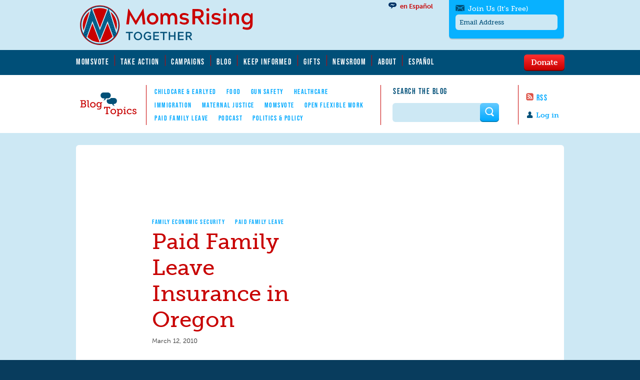

--- FILE ---
content_type: text/plain
request_url: https://www.momsrising.org/sites/default/files/styles/square_thumbnail/public/fileVDHv0Q?itok=gtHmQ3wU
body_size: 4913
content:
���� JFIF      �� ;CREATOR: gd-jpeg v1.0 (using IJG JPEG v62), quality = 75
�� C 		
 $.' ",#(7),01444'9=82<.342�� C			2!!22222222222222222222222222222222222222222222222222��  � �" ��           	
�� �   } !1AQa"q2���#B��R��$3br�	
%&'()*456789:CDEFGHIJSTUVWXYZcdefghijstuvwxyz���������������������������������������������������������������������������        	
�� �  w !1AQaq"2�B����	#3R�br�
$4�%�&'()*56789:CDEFGHIJSTUVWXYZcdefghijstuvwxyz��������������������������������������������������������������������������   ? �k�#t��SUd��]g��Mr r�'���(�\�6�ѿ�b?����]�Ct��p�{�X������W�K$��rqM�:O�~���U"Y$ �ҟz��#ڬ�PI��5�}*�����T��� k
mz�'ڹv� f�����J�c�ҹӭ�����5��<��nx C�:��Oz�b�q��2� �(�[6��\�R@}��9Y}OJ��\֤�Fh�>��?��_��S��}H?��[^i�bӁ����cP���y_�g����� �ק�-�I}��7�J��=f&�[�3�$�抴��J)�p9�[i��:�j�z}��0~����yA5b(dr BMt��t�G�L��H1ڀ��\D�K��*%�����J���*��eR"�m؛�<�3�GmH�HJ�^��
�2I��@�R����zӸҸ����󔍊E�
hh���
�7�g���9ݏ�yǭ0��Pe<�����XҴ�ff�o�g$*�U�rmD!��ܮ�#��eLH�B>T��qج@��#s��*^�$Co�����֬c"D�l>���[<�0���ih�<�剙O�C"�.�w�t�~��3g���:�\q��i�����?P�	�	[rg4��L�c���N�� �����X6�NC����E��O�F<P��#��:�� ��8�����R��\���ݟ\�lKܫ�Ӛ*��h�3q����r��j���K��[�>¼��Jǖ�/��i�0�=����R�f�������2(��Pj�j�d~T��y����4]
*�Z$p�ԓ��9��q]�W/w
O+y�brI4�R��Z=۴���I��U�?/_ZI۹��Uò��xbv�����y<�� ���+:9-H^rq��Up.X��-��PGvФ�]}�v�&��/�nQ����1��=qVl[ɍ=M�w�֎U�ݘs�*�s�\oo�ͅ>���\\����N�t�T�C����jjp��^�%;c��'ޮ�r�/32���h`D	8U���U./~�t.mB�>�v5���5�}N�k�v�1Ө��+�0�bќ9*?����;[�E�,:��Mr����Ƈ�qU)lv:�/ *Hܞ���7�?د6������߯�+�Q�����T��ڬ�Լ�O��1:IƧ����E|g1�US�Wg���F���|L;|\��%�U����t8�Z*���b<�y������$���+�4i��6������wÒ��m�Vuq#��o������/0�V�]�o���������K����l⮦�'f=M��{�{2w��ǃ��֫b@����~f���[5^�ݩ� =�Z,;������4�i&P��s�&�#���hKQ��6�D�5���[8�6� �G�+S� ��"�^0�u�UK�ד�X(�u�haH��BAs���.%�?084^�*���+8HLR!'8ȭ,e"�I�����W��-mwrBc>��属��Z!?e�#�Sg<Έx<T �R�#4]�?��� �+���Ǌ���?�uVM�؏�B�o�`�}aҮ"g�ފ`<QT#�����$wq^��I7xz��+���| :"��cY�ب�O�NE�܅m���U���V�**��$V���nT���݋t'dM�z��͐ N��z��ą��
���w3m�T��a@�� :��+�����pF�R$8Ĭ0H�E ���h�Y�e�Uw&�{{dPd�ǭI��O�8f�h��ľc�a�ǥC����J��J�$�G֮��c'�5P�^T1�d޽X�Z��W�A4�E��H&e��d��� *��i�&��W��e�i$R�@�{�5k&�b횇�A�z�0U�򇏦+��L9�]5�H�8a��ڡ�8]ڶM?#�+��0�1��������bݳ��/��s�G�O-����� xV�o�	؟X�~��3���Ta�U�(=h�	Wu��'L�s���]��_�u��TOb����an�v�ֹ����`�����Xg�0sֹ�R�Gt�Ì
��d��!�>(�����PdT�c�Uy8�=kK
�Vuz"���F�'TV���Qw�
�H\b����ZV�qw:�&P�� WM�ʛf��Fk��G��Z	�4I�j�Q��u9�Y��i��@���ά��z����'��b��֯E�SktT=E�lSq���Zh.Yp��+���5�_k�����8�_�sq\�1?1�}�TomL��T�5	Q�V��ĒE<4M����p�� �溭9K٬N��S�l�n�Δ���l�ڵԀ*��QS=s�S�?
�'�'���N{�?�_��ӛ������k3�M5�Cҵ�D�<�z)���U�rh��QVH��u^87�ru�xA�ڦ_�*e�Q:@�Dڨ����x��*]H��3�ԁ��Mbhq����P��QQ4`'�:�G�[l���F�MaLŘ�ɭ�لۉ�}*xǖ��q�����E:"���,�,�\I��u����@F7v�gYˑ�֤tRqP��D�:��eH�x�5�<�o,b ����3��Y�c��覚5�ЃOI&��A�R2�����n��o��9��QL̤��9&�g<孈-����a��Q�k��H�YB���iЄ�*�
��a�d{T|�Գ7"�H �L* @�R�I&y�?>k-5����5s<{�/�D�N~�� �� L�8��H���U�rG4�s�9�*3�T�� �t>��f��Lg.�~�M�
79�R}Et>�_�H�6�S�8����Zv�A�V���2*������
��8�r��(X��2G��@=MP����,nv�z��od�_*E�ҫ5���A�EJE���~f9��R��m��V���$�VXJ��I^�
�H� Z�S3���F�'߭Lmcy6B�e;OzV.,l*#bFj��H�z�������H�RѲ5�/B�*v�7`W��s7 �9�T���īJ�hP����+D��hx�g�*�}A��Z�2��t���ҹ� ��1��wm��^��^Uf�KWc����Z������?#,ͷ����k;�l�A��w*�5���w&�՘	 �1�=+n���Þ���Ā��S�'�չcscus
��`����i�g"h~h� >����q���n�ՃzH��ՑU�{�xJ��H�ʜ	���⊏�Z*�"Ь�	����_����59g�D�?~C�=��H��,`��R1}��
R4�<{A*:���d���8` *j�3Ȩ(�{p�GqY�Ŵ��[3����5��
b1�ǥ1��Z��9�G$��U�`���稦m�����+��0u�z�=���N�b�8�#�?.W�70^*ao$���LU�h�v5/FoOUc��Iɩ��C'��kNk�f��٨��i�L�fR�٠p�|��z���'�o��bMd�cR��� �����Y*Ɯ÷'8��69����Si $s�=+��!6����sY&5k� �zV�B�Z�@+ځֶF��-����Y��n��r{�s�8=Oz��g� Yx4����v�m�����z����'����ȕ��q)el�'Q�X^1���d�b�ܙZ(�,Gj( �dOܱZѱ}�K�T#�IFx5gL��'\*:"̠�����i(��s���)�q�|�6gʺd��$����\Qa�q����\�@+A�ϳ��Wq�L7�)Eo�����R5�����WgO�EC����.+�f��RpzsUͨ��R
��R���(��H��(2i��6�# �P�)�#2� �WC��1�Y
���c�&^0z��gZv���+\J�7�G�Ԫ�R刴����̾Y��3�[�`��8�_ۭ�����$�޵go�ކ��=EY�(ڝ׮Cg�<�����Mg����*���*ጴ���
��z�5�6CVaQo+y�r0�>���9�Ns��ӧ�3i����b{ޘ��L%��A�X���|��t�� ǅB�ʹf;H�*0�q���";�t=6� �B�D�9��48�h�Yg��=h�v,\F����EY��;+pM8�p1Y���8����$���d"H;S<�=�mݩ�Hܣ~#6P�ES�]�H����?+Hl�4��9��r��=�ی��ty�J�4��ٺJ�������W��dOkf�L��s�M�h�5(�Uϳ���x#������ v;�.�]�S��M%���a� ڦ[u��%ny�˛0�d�qD]�Uw$��hꧥ[���{��g����٘n�03Z�ƒD�t��ǭQ��k�TR��M��j������ǩ�U��ď�á?��T�j�m���",�;w�$�c#Y*���w�Ⱟ5&��b�'�U���0
���H���6��@%>B9�J��Xy�.�FR���.,�I3ÂH�s]N�x"�I�|�r:EVմ����(K�@���k�}� Nv'�y@~���hǲ�m�dry�����TvT��a� �[�S	8�(Fl�M��ة<V`���E��8	�8�h����SO��Z�'�EЅU�ެM�'��(��69Y�u= �Y�GoN�QAKrޕIz��H���g�v�([�#�����)n!8�"M>�X��I�v]��F(���^��)�+
��Q[G{�Cq.|�;A�QR�v���m�c�2ܚ�T۴
8���4����LAP8�sZ�Io�~�c�RZ�)���?Z(�����